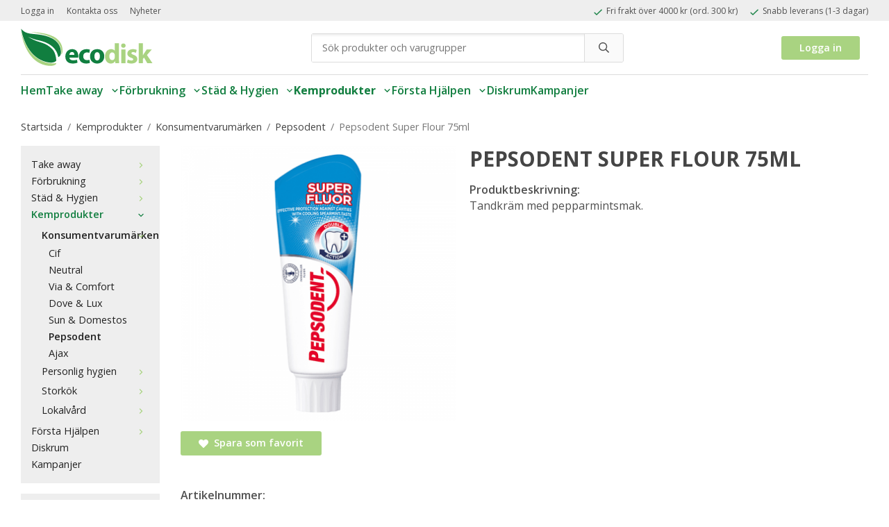

--- FILE ---
content_type: text/html; charset=UTF-8
request_url: https://butik.ecodisk.se/kemprodukter/konsumentvarumarken/pepsodent/pepsodent-super-flour-75ml/
body_size: 13931
content:
<!doctype html><html lang="sv" class="fonts-loaded"><head><meta charset="utf-8"><title>Pepsodent Super Flour 75ml - Pepsodent</title><meta name="description" content="Tandkräm med pepparmintsmak."><meta name="keywords" content=""><meta name="robots" content="index, follow"><meta name="viewport" content="width=device-width, initial-scale=1"><!-- WIKINGGRUPPEN 12.1.1 --><link rel="shortcut icon" href="/favicon.png"><style>body{margin:0}*,*:before,*:after{-moz-box-sizing:border-box;-webkit-box-sizing:border-box;box-sizing:border-box}.wgr-icon{visibility:hidden}body{background-color:#fff}html{font-family:sans-serif;font-size:16px;font-weight:400;line-height:1.45;color:#505050}@media all and (max-width:480px){html{font-size:.9rem}}html.fonts-loaded{font-family:'Open Sans',sans-serif}h1,h2,h3,h4,h5,h6{margin-top:0;margin-bottom:10px;font-family:sans-serif;font-weight:700;color:#454545}h3,h4,h5,h6{font-weight:700}.fonts-loaded h3,.fonts-loaded h4,.fonts-loaded h5,.fonts-loaded h6{font-family:'Open Sans',sans-serif}h1{font-size:30px;font-weight:700;line-height:1.25}.fonts-loaded h1{font-family:'Open Sans',sans-serif}h2{font-size:27px;font-weight:700}.fonts-loaded h2{font-family:'Open Sans',sans-serif}h3{font-size:23px}h4{font-size:21px}h5{font-size:20px}h6{font-size:15px}p{margin:0 0 10px}b,strong,th{font-weight:600}th,td{text-align:left}img{max-width:100%;height:auto;vertical-align:middle}a{color:#117e3f;text-decoration:none}a:hover{text-decoration:underline}input,textarea{padding:8px 10px;border:1px solid #c2c2c2;border-radius:3px;color:#505050;line-height:1.3;background-clip:padding-box}input:focus,textarea:focus{border-color:#aeaeae;outline:none}select{padding:2px 3px;font-size:11px}hr{display:block;height:1px;margin:15px 0;padding:0;border:0;border-top:1px solid #cfcfcf}.l-sticky{position:relative;position:-webkit-sticky;position:sticky;top:0;left:0;z-index:100;background:#fff}.l-sticky.is-sticky{box-shadow:0 3px 3px rgba(0,0,0,.05)}.l-holder{position:relative;max-width:1220px;margin-left:auto;margin-right:auto}@media all and (max-width:1250px){.l-holder{margin-left:15px;margin-right:15px}}@media all and (max-width:768px){.l-holder{margin-top:15px}}.l-constrained{position:relative;max-width:1220px;margin-left:auto;margin-right:auto}.l-main{overflow:hidden;margin-bottom:15px}.l-sidebar,.l-sidebar-primary{width:200px}.l-sidebar-primary{margin-right:30px;float:left}@media all and (max-width:768px){.l-sidebar-primary{display:none}}.l-sidebar{margin-left:30px;float:right}@media all and (max-width:960px){.l-sidebar{display:none}}.neutral-btn{padding:0;border-style:none;background-color:transparent;outline:none;-webkit-appearance:none;-moz-appearance:none;appearance:none;-webkit-user-select:none;-moz-user-select:none;-ms-user-select:none;user-select:none}.grid{margin-left:-20px}.grid:before,.grid:after{content:"";display:table}.grid:after{clear:both}.grid:before,.grid:after{content:"";display:table}.grid:after{clear:both}.grid-item{display:inline-block;padding-left:20px;margin-bottom:20px;vertical-align:top}.grid--small{margin-left:-10px}.grid--small .grid-item{padding-left:10px;margin-bottom:10px}.grid--middle .grid-item{vertical-align:middle}.grid-item-1-1{width:100%}.grid-item-1-2{width:50%}.grid-item-1-3{width:33.33%}.grid-item-2-3{width:66.66%}.grid-item-1-4{width:25%}.grid-item-1-6{width:16.66%}@media all and (max-width:768px){.grid:not(.grid--static) .grid-item-1-4{width:50%}.grid:not(.grid--static) .grid-item-1-6{width:31.33%}}@media all and (max-width:480px){.grid:not(.grid--static){margin-left:0}.grid:not(.grid--static) .grid-item{padding-left:0}.grid:not(.grid--static) .grid-item-1-2,.grid:not(.grid--static) .grid-item-1-3,.grid:not(.grid--static) .grid-item-2-3,.grid:not(.grid--static) .grid-item-1-4{width:100%}.grid:not(.grid--static) .grid-item-1-6{width:50%}}.nav,.nav-block,.nav-float{margin:0;padding-left:0;list-style-type:none}.nav>li,.nav>li>a{display:inline-block}.nav-float>li{float:left}.nav-block>li>a{display:block}.nav-tick li{margin-right:10px}.nav-tick{margin-bottom:10px}.block-list{margin:0;padding-left:0;list-style-type:none}.list-info dd{margin:0 0 15px}.media{margin-bottom:15px}.media,.media-body{overflow:hidden}.media-img{margin-right:15px;float:left}.media-img img{display:block}.table{width:100%;border-collapse:collapse;border-spacing:0}.table td,.table th{padding:0}.default-table{width:100%}.default-table>thead>tr{border-bottom:1px solid #e2e2e2}.default-table>thead th{padding:8px}.default-table>tbody td{padding:8px}.video-wrapper{position:relative;padding-bottom:56.25%;padding-top:25px;height:0;margin-bottom:20px}.video-wrapper iframe{position:absolute;top:0;left:0;width:100%;height:100%}.flexslider{height:0;overflow:hidden}.flexslider .is-flex-lazyload{visibility:hidden}.flexslider a{text-decoration:none}.flex__item{position:relative;display:none;backface-visibility:hidden}.flex__item:first-child{display:block}.is-flex-loading .flex-arrow{visibility:hidden}.is-flex-touch .flex-arrows{display:none}.is-flex-loading .flex-nav{visibility:hidden;opacity:0}.flex-nav{margin-top:15px;margin-bottom:10px;opacity:1;visibility:visible}.flex-nav--paging{position:absolute;bottom:0;z-index:99;width:100%;text-align:center}.flex-nav--paging li{display:inline-block;margin:0 4px}.flex-nav--paging a{display:block;width:9px;height:9px;background:#666;background:rgba(0,0,0,.2);border-radius:100%;cursor:pointer;text-indent:-9999px;-webkit-tap-highlight-color:rgba(0,0,0,0)}.flex-nav--paging .flex-active a{background:#000;background:rgba(0,0,0,.5);cursor:default}.flex-nav--thumbs{overflow:hidden}.flex-nav--thumbs li{width:9%;float:left}.flex-nav--thumbs img{opacity:.7;cursor:pointer}.flex-nav--thumbs img:hover,.flex-active .flex-nav--thumbs img{opacity:1}.flex-nav--thumbs .flex-active{cursor:default}.flex-caption{position:absolute;top:0;bottom:0;width:100%;z-index:8;display:-webkit-box;display:-ms-flexbox;display:flex;-webkit-box-align:center;-ms-flex-align:center;align-items:center;-webkit-box-pack:center;-ms-flex-pack:center;justify-content:center;padding:5px 10px;overflow:hidden;background:rgba(0,0,0,.15)}.flex-caption h2{font-size:5rem;font-weight:700}@media all and (max-width:1250px){.flex-caption h2{font-size:6.4vw}}.flex-caption p{padding:0 0 5px;margin:0}@media all and (max-width:480px){.flex-caption p{font-size:.9rem}}.is-lazyload,img[data-src]{visibility:hidden;opacity:0}img[src]{visibility:visible;opacity:1;transition:opacity .3s}.highlight-bar{padding:10px;font-size:27px;text-align:center}.breadcrumbs{padding-bottom:7px;margin-bottom:10px;font-size:.9rem}.breadcrumbs>li{color:#777;line-height:1}.breadcrumbs a{color:#444;vertical-align:top}.breadcrumbs .icon{margin-left:2px;margin-right:2px;vertical-align:top;color:#999}.breadcrumbs__divider{margin-left:7px;margin-right:7px}.rss-logo .icon{font-size:14px;vertical-align:middle}.rss-logo a .icon{color:#333}.rss-logo a:hover .icon{color:#db6b27;text-decoration:none}.btn{position:relative;display:inline-block;padding:10px 26px;background-color:#a9d381;border-style:none;border-radius:3px;line-height:1;color:#fff;font-weight:600;font-size:.9rem;cursor:pointer;outline-style:none;user-select:none;-webkit-tap-highlight-color:rgba(0,0,0,0)}.btn .icon{vertical-align:middle}.btn:hover,.btn:focus{text-decoration:none;background-color:#9ccc6e}.btn:active{box-shadow:inset 0 3px 5px rgba(0,0,0,.125)}.btn--primary{background-color:#117e3f;color:#fff}.btn--primary:hover,.btn--primary:focus{background-color:#0e6834}.btn--accent{background-color:#fc5d62;color:#fff}.btn--accent:hover,.btn--accent:focus{background-color:#fc444a}.btn--medium{padding:12px 30px;font-size:.9rem}.btn--large{padding:15px 35px;font-size:1rem}.btn--block{width:100%;display:block;padding:12px 30px;font-size:.9rem;text-align:center}.card{margin-bottom:15px}.card__heading{margin:0;padding:7px 10px;background-color:#a9d381;font-weight:700;color:#fff}.card__body{padding:10px;border:1px solid #dcdcdc;border-top-style:none;background:#fff}.topcart{display:flex;align-items:stretch}.topcart__body{display:inline-block;margin-right:5px;cursor:pointer;vertical-align:middle}.topcart__count,.topcart__subtotal{font-weight:600}.topcart__icon-inner{position:relative;display:inline-block;vertical-align:middle}.topcart__cart-icon{margin-right:10px;font-size:25px;vertical-align:top}.topcart__count{font-size:12px;text-align:center}.topcart__arrow{margin-right:10px;margin-left:2px;vertical-align:middle}.topcart__login{display:flex;align-items:center;margin-right:12px}.topcart__favorites{display:flex;align-items:center;margin-right:12px}.topcart__favorites .icon{color:#fc5d62;vertical-align:top;font-size:25px}.is-hover.topcart__favorites .icon{animation:pop 0.25s cubic-bezier(.694,.0482,.335,1) 3}.is-new-cart-item .topcart__count{animation:cart-count-pop 0.25s cubic-bezier(.694,.0482,.335,1)}.popcart{display:none}.filtermenu{margin:0;padding-left:0;list-style-type:none}.filtermenu li:last-child{border-bottom:0}.filtermenu__item{padding:6px;border-bottom:solid 1px #dcdcdc;background-color:#f9f9f9}.filtermenu__item--heading{padding:8px 10px;font-weight:600;background:#fff}.product-filter{display:none;overflow:hidden;margin-top:10px;margin-bottom:10px;padding:0;border:1px solid #e2e2e2;border-radius:3px}@media all and (max-width:768px){.product-filter{display:block}}.product-filter__btn{width:100%;padding:10px;display:flex;align-items:center;justify-content:space-between;font-weight:700}.product-filter__body{display:none;padding:15px 15px 0}.grid-gallery{margin:0;padding-left:0;list-style-type:none;display:grid;grid-template-columns:repeat(5,1fr);grid-gap:15px;margin-bottom:15px}.no-cssgrid .grid-gallery{margin-left:-15px}.no-cssgrid .grid-gallery>li{display:inline-block;vertical-align:top;width:calc(99.99%/5 - 15px);margin-left:15px;margin-bottom:15px}.view-category .grid-gallery,.view-product .grid-gallery,.view-search .grid-gallery,.view-campaigns .grid-gallery,.autocomplete .grid-gallery{display:grid;grid-template-columns:repeat(4,1fr);grid-gap:15px;margin-bottom:15px}.no-cssgrid .view-category .grid-gallery,.no-cssgrid .view-product .grid-gallery,.no-cssgrid .view-search .grid-gallery,.no-cssgrid .view-campaigns .grid-gallery,.no-cssgrid .autocomplete .grid-gallery{margin-left:-15px}.no-cssgrid .view-category .grid-gallery>li,.no-cssgrid .view-product .grid-gallery>li,.no-cssgrid .view-search .grid-gallery>li,.no-cssgrid .view-campaigns .grid-gallery>li,.no-cssgrid .autocomplete .grid-gallery>li{display:inline-block;vertical-align:top;width:calc(99.99%/4 - 15px);margin-left:15px;margin-bottom:15px}@media all and (max-width:1245px){.view-product .grid-gallery,.view-category .grid-gallery,.view-customer-password .grid-gallery{display:grid;grid-template-columns:repeat(4,1fr);grid-gap:15px;margin-bottom:15px}.no-cssgrid .view-product .grid-gallery,.no-cssgrid .view-category .grid-gallery,.no-cssgrid .view-customer-password .grid-gallery{margin-left:-15px}.no-cssgrid .view-product .grid-gallery>li,.no-cssgrid .view-category .grid-gallery>li,.no-cssgrid .view-customer-password .grid-gallery>li{display:inline-block;vertical-align:top;width:calc(99.99%/4 - 15px);margin-left:15px;margin-bottom:15px}}@media all and (max-width:1075px){.view-product .grid-gallery,.view-category .grid-gallery,.view-customer-password .grid-gallery{display:grid;grid-template-columns:repeat(3,1fr);grid-gap:15px;margin-bottom:15px}.no-cssgrid .view-product .grid-gallery,.no-cssgrid .view-category .grid-gallery,.no-cssgrid .view-customer-password .grid-gallery{margin-left:-15px}.no-cssgrid .view-product .grid-gallery>li,.no-cssgrid .view-category .grid-gallery>li,.no-cssgrid .view-customer-password .grid-gallery>li{display:inline-block;vertical-align:top;width:calc(99.99%/3 - 15px);margin-left:15px;margin-bottom:15px}}@media all and (max-width:960px){.view-product .grid-gallery,.view-category .grid-gallery,.view-customer-password .grid-gallery{display:grid!important;grid-template-columns:repeat(2,1fr)!important;grid-gap:15px!important;margin-bottom:15px!important}.no-cssgrid .view-product .grid-gallery,.no-cssgrid .view-category .grid-gallery,.no-cssgrid .view-customer-password .grid-gallery{margin-left:-15px!important}.no-cssgrid .view-product .grid-gallery>li,.no-cssgrid .view-category .grid-gallery>li,.no-cssgrid .view-customer-password .grid-gallery>li{display:inline-block!important;vertical-align:top!important;width:calc(99.99%/2 - 15px)!important;margin-left:15px!important;margin-bottom:15px!important}}@media all and (max-width:375px){.view-product .grid-gallery,.view-category .grid-gallery,.view-customer-password .grid-gallery{display:grid!important;grid-template-columns:repeat(1,1fr)!important;grid-gap:15px!important;margin-bottom:15px!important}.no-cssgrid .view-product .grid-gallery,.no-cssgrid .view-category .grid-gallery,.no-cssgrid .view-customer-password .grid-gallery{margin-left:-15px!important}.no-cssgrid .view-product .grid-gallery>li,.no-cssgrid .view-category .grid-gallery>li,.no-cssgrid .view-customer-password .grid-gallery>li{display:inline-block!important;vertical-align:top!important;width:calc(99.99%/1 - 15px)!important;margin-left:15px!important;margin-bottom:15px!important}}.grid-gallery.grid-gallery--news{display:grid;grid-template-columns:repeat(3,1fr);grid-gap:15px;margin-bottom:15px}.no-cssgrid .grid-gallery.grid-gallery--news{margin-left:-15px}.no-cssgrid .grid-gallery.grid-gallery--news>li{display:inline-block;vertical-align:top;width:calc(99.99%/3 - 15px);margin-left:15px;margin-bottom:15px}@media all and (max-width:960px){.grid-gallery,[class^=view-] .grid-gallery{display:grid;grid-template-columns:repeat(3,1fr);grid-gap:15px;margin-bottom:15px}.no-cssgrid .grid-gallery,.no-cssgrid [class^=view-] .grid-gallery{margin-left:-15px}.no-cssgrid .grid-gallery>li,.no-cssgrid [class^=view-] .grid-gallery>li{display:inline-block;vertical-align:top;width:calc(99.99%/3 - 15px);margin-left:15px;margin-bottom:15px}}@media all and (max-width:768px){.grid-gallery.grid-gallery--news{display:grid;grid-template-columns:repeat(2,1fr);grid-gap:15px;margin-bottom:15px}.no-cssgrid .grid-gallery.grid-gallery--news{margin-left:-15px}.no-cssgrid .grid-gallery.grid-gallery--news>li{display:inline-block;vertical-align:top;width:calc(99.99%/2 - 15px);margin-left:15px;margin-bottom:15px}.grid-gallery.grid-gallery--news li:last-child:nth-child(3){display:none}}@media all and (max-width:480px){.grid-gallery,[class^=view-] .grid-gallery{display:grid;grid-template-columns:repeat(2,1fr);grid-gap:15px;margin-bottom:15px}.no-cssgrid .grid-gallery,.no-cssgrid [class^=view-] .grid-gallery{margin-left:-15px}.no-cssgrid .grid-gallery>li,.no-cssgrid [class^=view-] .grid-gallery>li{display:inline-block;vertical-align:top;width:calc(99.99%/2 - 15px);margin-left:15px;margin-bottom:15px}.grid-gallery.grid-gallery--news{display:grid;grid-template-columns:repeat(1,1fr);grid-gap:15px;margin-bottom:15px}.no-cssgrid .grid-gallery.grid-gallery--news{margin-left:-15px}.no-cssgrid .grid-gallery.grid-gallery--news>li{display:inline-block;vertical-align:top;width:calc(99.99%/1 - 15px);margin-left:15px;margin-bottom:15px}}.view-home .grid-gallery--categories{display:grid;grid-template-columns:repeat(3,1fr);grid-gap:15px;margin-bottom:15px;margin-top:30px;margin-bottom:30px}.no-cssgrid .view-home .grid-gallery--categories{margin-left:-15px}.no-cssgrid .view-home .grid-gallery--categories>li{display:inline-block;vertical-align:top;width:calc(99.99%/3 - 15px);margin-left:15px;margin-bottom:15px}@media all and (max-width:768px){.view-home .grid-gallery--categories{display:grid;grid-template-columns:repeat(1,1fr);grid-gap:15px;margin-bottom:15px}.no-cssgrid .view-home .grid-gallery--categories{margin-left:-15px}.no-cssgrid .view-home .grid-gallery--categories>li{display:inline-block;vertical-align:top;width:calc(99.99%/1 - 15px);margin-left:15px;margin-bottom:15px}}.row-gallery{margin:0;padding-left:0;list-style-type:none}.row-gallery>li{margin-bottom:15px}.list-gallery{margin:0;padding-left:0;list-style-type:none}.list-gallery>li{margin-bottom:15px}.list-gallery>li:last-child{margin-bottom:0}.header-bar{padding-top:6px;padding-bottom:6px;background:#eee;font-size:.75rem}@media all and (max-width:1250px){.header-bar{padding-left:15px;padding-right:15px}}@media all and (max-width:768px){.header-bar{display:none}}.header-bar-sections{display:flex;align-items:center;justify-content:space-between}.header-bar-sections .nav{display:inline-block}.header-bar-sections .nav li{margin-left:18px;vertical-align:middle}.header-bar-sections .nav a{color:#505050}.header-bar-sections .nav .input-select,.header-bar-sections .nav .input-select select{color:#666}.header-bar-sections__col-1 .nav li{margin-left:0;margin-right:18px}@media all and (max-width:1250px){.header{padding-left:15px;padding-right:15px}}@media all and (max-width:768px){.header{display:none}}.header-sections{position:relative;display:flex;align-items:center;padding-top:10px;padding-bottom:10px;background:#fff}.header-sections__col-1{max-width:400px;flex-shrink:0}.header-sections__col-2{width:100%;padding-left:70px;padding-right:70px}@media all and (max-width:960px){.header-sections__col-2{padding-left:30px;padding-right:30px}}.header-sections__col-3{flex-shrink:0}.header-logo{display:inline-block;width:190px}.header-logo img{max-width:100%;transition:all ease-out 0.25s}.is-sticky .header-logo img{max-width:150px}.m-header{position:relative;position:-webkit-sticky;position:sticky;top:0;z-index:1000;display:none;align-items:center;justify-content:space-between;height:65px;padding-left:10px;padding-right:10px;background:#fff;border-bottom:1px solid #e9e9e9}@media all and (max-width:768px){.m-header{display:flex}}@media all and (max-width:480px){.m-header{height:50px}}@media screen and (orientation:landscape){.m-header{position:relative}}.m-header__col-1,.m-header__col-2,.m-header__col-3{flex:1}.m-header__col-2{text-align:center}.m-header__col-3{display:flex;align-items:center;justify-content:flex-end;text-align:right}.m-header__logo{display:inline-block}.m-header__logo img{max-width:155px;max-height:65px;padding-top:5px;padding-bottom:5px}@media all and (max-width:480px){.m-header__logo img{max-width:135px;max-height:50px}}.m-header__logo img:hover,.m-header__logo img:active{opacity:.8}.m-header__logo a{-webkit-tap-highlight-color:rgba(0,0,0,0)}.m-header__item{width:35px;color:#444;font-size:21px;line-height:1;-webkit-tap-highlight-color:rgba(0,0,0,0)}.m-header__item .icon{vertical-align:top}.m-header__item--search{font-size:18px}.m-header__item--cart-inner{position:relative;display:inline-block}.m-header__item--cart-count{position:absolute;top:-7px;right:-11px;height:17px;width:17px;background:#fc5d62;border-radius:50%;line-height:17px;font-size:10px;color:#fff;text-align:center}.m-header__item--favorites{margin-right:6px}.is-hover.m-header__item--favorites .icon{animation:pop 0.25s cubic-bezier(.694,.0482,.335,1) 3}.icon{display:inline-block;width:1em;height:1em;stroke-width:0;stroke:currentColor;fill:currentColor;pointer-events:none}.icon--small{font-size:.8rem}.icon--medium{font-size:1.2rem}.icon--large{font-size:3rem}.icon-on,.is-active .icon-off,.is-hover .icon-off{display:none}.is-active .icon-on,.is-hover .icon-on{display:inline}input[type="radio"],input[type="checkbox"]{display:none;display:inline-block\9}input[type="radio"]+label,input[type="checkbox"]+label{cursor:pointer}input[type="radio"]+label:before,input[type="checkbox"]+label:before{display:inline-block;display:none\9;width:12px;height:12px;margin-right:4px;margin-top:3px;border:1px solid #a9a9a9;border-radius:2px;background:#f9f9f9;background:linear-gradient(#f9f9f9,#e9e9e9);vertical-align:top;content:''}input[type="radio"]+label:before{border-radius:50%}input[type="radio"]:checked+label:before{background:#f9f9f9 url(//wgrremote.se/img/mixed/checkbox-radio-2.png) center no-repeat;background-size:6px}input[type="checkbox"]:checked+label:before{background:#f9f9f9 url(//wgrremote.se/img/mixed/checkbox-box-2.png) center no-repeat;background-size:8px}input[type="radio"]:disabled+label:before,input[type="checkbox"]:disabled+label:before{background:#bbb;cursor:default}.label-wrapper{padding-left:20px}.label-wrapper>label{position:relative}.label-wrapper>label:before{position:absolute;margin-left:-20px}.input-form input,.input-form textarea{width:100%}.input-form__row{margin-bottom:8px}.input-form label{display:inline-block;margin-bottom:2px}.max-width-form{max-width:300px}.max-width-form-x2{max-width:400px}.input-table{display:table}.input-table__item{display:table-cell;white-space:nowrap}.input-table--middle .input-table__item{vertical-align:middle}.input-group{display:flex}.input-group--cramped .btn{border-radius:3px}.input-group--cramped *:first-child{border-top-right-radius:0;border-bottom-right-radius:0}.input-group--cramped *:last-child{border-top-left-radius:0;border-bottom-left-radius:0}.input-group--cramped input:first-child{border-right:0}.input-group--cramped input:last-child{border-left:0}.input-group__item{width:50%}.input-group__item:first-child{margin-right:2%}.input-group-1-4 .input-group__item{width:70%}.input-group-1-4 .input-group__item:first-child{width:28%}.input-select{position:relative;display:inline-flex;align-items:center}.input-select select{width:100%;height:100%;padding:5px 15px 5px 0;-webkit-appearance:none;-moz-appearance:none;appearance:none;border-style:none;background:none;font:inherit;line-height:normal;outline:none}.input-select select::-ms-expand{display:none}.input-select .icon{position:absolute;top:0;right:0;bottom:0;margin:auto}.input-select--box{border:1px solid #d9d9d9;border-radius:3px}.input-select--box select{padding:8px 30px 8px 15px}.input-select--box--small select{padding:5px 25px 5px 10px}.input-select--box .icon{right:10px}.product-item{position:relative;display:flex;flex-direction:column;padding:15px;border:1px solid #e9e9e9;background:#fff;text-align:center;cursor:pointer}@media all and (max-width:768px){.product-item{padding:10px;-webkit-tap-highlight-color:rgba(0,0,0,0)}}.product-item .price{font-size:1.3rem}.product-item__img{position:relative;padding-bottom:133%;margin-bottom:7px}.product-item__img img{position:absolute;top:0;right:0;bottom:0;left:0;margin:auto;max-height:100%}.product-item__subtitle{margin-bottom:0;font-size:.75rem;font-weight:600}.product-item__heading{margin-bottom:7px;font-size:.95rem;font-weight:400;text-transform:uppercase}.product-item__body{margin-top:auto}.product-item__select-area{margin-bottom:7px}.product-item__amount{font-size:.75rem;font-weight:700}.product-item__quantity{display:flex;justify-content:space-between;align-items:center;margin-right:5px}.product-item__quantity input{width:50px;text-align:center}.product-item__buttons{display:flex;margin-top:7px}.product-item__buttons .btn{flex:1;padding-left:0;padding-right:0}.product-item__favorite-lists{display:none;position:absolute;background-color:#fff;border:1px solid #ccc;top:35px;right:20px;font-size:13px;text-align:left;cursor:default}.product-item__favorite-lists .list-option-title{font-weight:700;font-size:15px;padding:5px;border-bottom:1px solid #ccc}.product-item__favorite-lists .list-option{cursor:pointer;padding:5px;border-bottom:1px solid #ccc}.product-item__favorite-lists .list-option:hover{background-color:#ececec}.product-item__favorite-lists .list-option-new{padding:5px}.product-item__favorite-lists .list-option-new input{vertical-align:top;padding:5px;width:80%;border-radius:3px 0 0 3px;height:28px}.product-item__favorite-lists .list-option-new button{vertical-align:top;padding:0;width:20%;border-radius:0 3px 3px 0;height:28px}.product-item__favorite-icon{position:absolute;top:10px;right:10px;color:#b6b6b6;font-size:18px}.product-item__favorite-icon:after{position:absolute;top:0;right:0;border-right:45px solid #fff;border-bottom:45px solid transparent;content:''}.product-item__favorite-icon .icon{position:absolute;top:5px;right:5px;z-index:1}.is-active.product-item__favorite-icon .icon{color:#fc5d62}.is-hover.product-item__favorite-icon .icon{animation:pop 0.25s cubic-bezier(.694,.0482,.335,1)}.list-gallery .product-item{border:none;padding:0}.category-item{position:relative;padding:8px;border:1px solid #e9e9e9;background:#fff;text-align:center;cursor:pointer}@media all and (max-width:768px){.category-item{-webkit-tap-highlight-color:rgba(0,0,0,0)}}.category-item__img{position:relative;padding-bottom:100%;margin-bottom:7px}.category-item__img img{position:absolute;top:0;right:0;bottom:0;left:0;margin:auto;max-height:100%}.category-item__heading a{text-decoration:none;color:#505050}.category-item--card{padding:0;overflow:hidden;border-style:none;background:transparent;border-radius:4px}.category-item--card .category-item__inner{display:-webkit-box;display:flex}.category-item--card .category-item__img{-webkit-box-flex:0;flex:0 0 auto;margin-bottom:0;padding-bottom:0}.category-item--card .category-item__img img{position:static;width:130px}.category-item--card .category-item__body{-webkit-box-flex:1;flex:1 0 auto;display:flex;flex-flow:column;align-items:flex-start;justify-content:center;padding:10px 20px;background:#eee}.category-item--card .category-item__body__title{margin-bottom:0;color:#117e3f;font-size:1.25rem;font-weight:700}.category-item--card .category-item__link{font-size:.75rem;font-weight:600}.product-item-row{padding:15px;border:2px solid #000;overflow:hidden;cursor:pointer}@media all and (max-width:480px){.product-item-row .btn:not(.btn--primary){display:none}.product-item-row .btn{padding:6px 12px}}.product-item-row__checkbox-area{float:left}.product-item-row__img{float:left;width:80px;margin-right:15px;text-align:center}.product-item-row__img img{max-height:80px}.product-item-row__footer{float:right;margin-left:15px;text-align:right}.product-item-row__body{overflow:hidden;text-align:center;text-transform:uppercase;font-weight:600}.product-item-row__price{margin-bottom:10px}.product-item-row__artnr{float:left;padding-right:10px}.product-item-row__amount{float:left}.product-item-row__amount .amount{text-transform:uppercase;font-weight:600}@media all and (max-width:480px){.product-item-row__amount .amount{float:right}}.menubar{margin-bottom:20px;background-color:#fff}.menubar .menubar-inner{border-top:1px solid #dcdcdc}@media all and (max-width:1250px){.menubar{padding-left:15px;padding-right:15px}}@media all and (max-width:768px){.menubar{display:none}}.menubar-inner{display:flex;align-items:center;justify-content:space-between}.site-nav{display:flex;gap:10px 40px}.site-nav>li>a{display:flex;align-items:center;padding:0;height:45px;color:#117e3f;font-size:1rem;font-weight:600}.site-nav>li:hover>a{text-decoration:none;color:#138b46;transition:background-color 0.2s}.site-nav>li>a.selected{font-weight:700}@media all and (max-width:960px){.site-nav{gap:5px 20px;flex-wrap:wrap}}.site-nav__home .icon{position:relative;vertical-align:middle}.dropdown{display:none}.listmenu{margin:0;padding-left:10px;list-style-type:none}.listmenu a{padding-top:2px;padding-bottom:2px;position:relative;display:block;font-size:.9rem;color:#222}.listmenu .selected{font-weight:600}li .listmenu{display:none}.is-listmenu-opened>.listmenu{display:block}.listmenu-0{padding:15px;background:#eee}.listmenu-0>li>a{padding-top:2px 17px 2px 10px;font-weight:400}.listmenu-0>li>.selected,.listmenu-0>li>.selected .menu-node{color:#117e3f;font-weight:600}.listmenu-1{padding-top:4px;padding-bottom:4px;padding-left:15px}.listmenu-1>li>a{padding-top:4px;padding-bottom:4px}.menu-node{position:absolute;top:0;right:0;bottom:0;margin:auto;width:25px;height:12px;font-size:12px;color:#a9d381;text-align:center}@media all and (max-width:768px){.menu-node{width:40px;height:100%;text-align:center;line-height:49px;font-size:22px}}.price{font-weight:700;color:#117e3f}.price-discount{color:#fc5d62}.price-original{color:#666;font-size:.8rem;text-decoration:line-through}.site-search{display:flex;max-width:450px;margin:auto;overflow:hidden;background-color:#fff;border:1px solid #dcdcdc;border-radius:3px}.site-search .icon{vertical-align:top}.site-search .preloader{left:auto;right:15px}.site-search__col-1{position:relative;width:100%}.site-search__col-2{height:40px}.site-search__input{height:40px;padding-left:15px;overflow:hidden;background-image:linear-gradient(to top,#ffffff 90%,#eeeeee);border-radius:0;border:none;font-size:.9rem;text-overflow:ellipsis;white-space:nowrap}.site-search__input::-ms-clear{display:none}.site-search__btn{padding:0;border-style:none;background-color:transparent;outline:none;-webkit-appearance:none;-moz-appearance:none;appearance:none;-webkit-user-select:none;-moz-user-select:none;-ms-user-select:none;user-select:none;height:100%;line-height:1;padding-left:20px;padding-right:20px;border-left:1px solid #dcdcdc;background:#fafafa;font-size:15px}.site-search__btn .icon{vertical-align:top}.site-search__btn:focus{opacity:.6}.autocomplete{position:absolute;left:0;right:0;z-index:1001;margin-top:20px;width:100%;display:none;padding:20px;background:#fff;box-shadow:0 2px 8px rgba(0,0,0,.25);border-radius:0 0 3px 3px;color:#222}@media all and (max-width:1250px){.autocomplete{margin-left:15px;margin-right:15px;width:auto}}@media all and (max-width:768px){.autocomplete{position:fixed;top:0!important;bottom:0;margin-top:0;margin-left:0;margin-right:0;padding:0;background:rgba(0,0,0,.3);box-shadow:none;border-radius:0}}.is-autocomplete-active .autocomplete{display:block}@media all and (max-width:768px){.autocomplete-content{padding:15px 15px 100px;height:100%;overflow-y:auto;user-select:none;-webkit-overflow-scrolling:touch!important}.is-autocomplete-open body,.is-autocomplete-active .autocomplete{background:#fff}.is-autocomplete-open body{overflow:hidden}.is-autocomplete-open .autocomplete{display:block}.is-autocomplete-open .m-nav{display:none}}.sort-section{margin-top:5px;margin-bottom:20px}.sort-section>li{margin-right:4px}.sort-section-heading{display:flex;align-items:center;padding-left:15px;padding-right:15px;background:#eee;border:1px solid #d9d9d9;border-right:0;border-top-left-radius:3px;border-bottom-left-radius:3px;font-weight:600}.sort-section-select{border-top-left-radius:0;border-bottom-left-radius:0}@media all and (max-width:768px){.sort-section-select{width:100%}}.l-product{overflow:hidden}.l-product-col-1,.l-product-col-3{width:40%;float:left}.l-product-col-2{float:right;width:60%;padding-left:20px}.l-product-col-3{clear:left}@media all and (max-width:600px){.l-product-col-1,.l-product-col-2,.l-product-col-3{width:auto;padding-left:0;padding-right:0;float:none}}.product-carousel{margin-bottom:15px;overflow:hidden;position:relative}.product-carousel,.product-carousel__item{max-height:400px}@media all and (max-width:480px){.product-carousel,.product-carousel__item{max-height:250px}}.product-carousel__item{text-align:center;position:relative}.product-carousel__link{display:block;height:0;width:100%;cursor:pointer;cursor:-webkit-zoom-in;cursor:-moz-zoom-in;cursor:zoom-in}.product-carousel__img{position:absolute;top:0;left:0;right:0;bottom:0;margin:auto;max-height:100%;width:auto;object-fit:contain}.product-thumbs{margin-bottom:15px;font-size:0}.product-thumbs img{max-height:50px;margin-top:5px;margin-right:5px;cursor:pointer}.product-title{margin-bottom:15px;text-transform:uppercase}.product-option-spacing{padding-right:10px;padding-bottom:7px}.product-cart-button-wrapper{margin-bottom:15px}@media all and (max-width:480px){.product-cart-button-wrapper .btn--primary{display:block;text-align:center;width:100%}}.product-quantity{width:40px;padding-top:10px;padding-bottom:10px;margin-right:8px;font-weight:600;text-align:center}.product-custom-fields{margin-left:5px;margin-top:10px}.product-price-field{margin-bottom:15px}.product-price-field .price{font-size:21px}.product-stock{margin-bottom:10px}.product-stock-item{display:none}.product-stock-item .icon{vertical-align:middle;font-size:16px}.active-product-stock-item{display:block}.product-stock-item__text{vertical-align:middle}.in-stock .icon{color:#3eac0d}.on-order .icon{color:#eba709}.soon-out-of-stock .icon{color:#114b85}.out-of-stock>.icon{color:#d4463d}.product-part-payment-klarna{margin-bottom:10px}.is-hidden{display:none!important}.clearfix:before,.clearfix:after{content:"";display:table}.clearfix:after{clear:both}.clear{clear:both}.flush{margin:0!important}.wipe{padding:0!important}.right{float:right!important}.left{float:left!important}.float-none{float:none!important}.text-left{text-align:left!important}.text-center{text-align:center!important}.text-right{text-align:right!important}.align-top{vertical-align:top!important}.align-middle{vertical-align:middle!important}.align-bottom{vertical-align:bottom!important}.go:after{content:"\00A0" "\00BB"!important}.stretched{width:100%!important}.center-block{display:block;margin-left:auto;margin-right:auto}.vertical-center{display:flex;align-items:center}.space-between{display:flex;justify-content:space-between}.vertical-center-space-between{display:flex;align-items:center;justify-content:space-between}.muted{color:#999}.info{font-size:.7rem;color:#777}.brand{color:#a9d381}.reset-line-height{line-height:1}.mr-small{margin-right:5px}.ml-small{margin-left:5px}.mt-small{margin-top:5px}.mb-small{margin-bottom:5px}.mr{margin-right:15px}.ml{margin-left:15px}.mt{margin-top:15px}.mb{margin-bottom:15px}@media all and (max-width:960px){.hide-for-xlarge{display:none!important}}@media all and (max-width:768px){.hide-for-large{display:none!important}.hide-on-touch{display:none}}@media all and (max-width:480px){.hide-for-medium{display:none!important}}@media all and (max-width:320px){.hide-for-small{display:none!important}}@media all and (min-width:769px){.hide-on-desktop{display:none}}</style><link rel="preload" href="/css/compiled/compiled_1.css?v=1258" as="style"
onload="this.onload=null;this.rel='stylesheet'"><noscript><link rel="stylesheet" href="/css/compiled/compiled_1.css?v=1258"></noscript><link rel="canonical" href="https://butik.ecodisk.se/kemprodukter/konsumentvarumarken/pepsodent/pepsodent-super-flour-75ml/"><meta property="og:title" content="Pepsodent Super Flour 75ml"/><meta property="og:description" content="Tandkräm med pepparmintsmak."/><meta property="og:type" content="product"/><meta property="og:url" content="https://butik.ecodisk.se/kemprodukter/konsumentvarumarken/pepsodent/pepsodent-super-flour-75ml/"/><meta property="og:site_name" content="Svenska Ecodisk AB"/><meta property="product:retailer_item_id" content="T000077"/><meta property="product:availability" content="instock" /><meta property="og:image" content="https://butik.ecodisk.se/images/zoom/pepsodent-super-flour-75ml-680-webb-70954.png"/></head><body class="view-product" itemscope itemtype="http://schema.org/ItemPage"><div id="fb-root"></div><div class="m-header"><div class="m-header__col-1"><button class="m-header__item m-header__item--menu neutral-btn" id="js-mobile-menu"><span class="m-header__item--menu-open"><svg class="icon icon--bars "><use xmlns:xlink="http://www.w3.org/1999/xlink" xlink:href="/svg-icons/regular.svg#bars" href="/svg-icons/regular.svg#bars"></use></svg></span><span class="m-header__item--menu-close"><svg class="icon icon--times "><use xmlns:xlink="http://www.w3.org/1999/xlink" xlink:href="/svg-icons/regular.svg#times" href="/svg-icons/regular.svg#times"></use></svg></span></button><button class="m-header__item m-header__item--search neutral-btn js-touch-area" id="js-mobile-search"><svg class="icon icon--search "><use xmlns:xlink="http://www.w3.org/1999/xlink" xlink:href="/svg-icons/regular.svg#search" href="/svg-icons/regular.svg#search"></use></svg></button></div><div class="m-header__col-2"><a class="m-header__logo" href="/"><img src="/frontend/view_desktop/design/logos/logo_sv.svg" class="mini-site-logo"
alt="Svenska Ecodisk AB"></a></div><div class="m-header__col-3"><ul class="nav"><li class=""><a class=" m-header__item"
href="/customer-login/"><i class="wgr-icon icon-user"></i></a></li></ul><a class="m-header__item m-header__item--favorites js-cart-favorites is-hidden"
href="/my-favorites/?"><svg class="icon icon--heart "><use xmlns:xlink="http://www.w3.org/1999/xlink" xlink:href="/svg-icons/regular.svg#heart" href="/svg-icons/regular.svg#heart"></use></svg></a></div></div><div class="page"><div class="header-bar"><div class="l-constrained"><div class="header-bar-sections"><div class="header-bar-sections__col-1"><ul class="nav"><li class=""><a class=" "
href="/customer-login/">Logga in</a></li><li class=""><a class=" "
href="/contact/">Kontakta oss</a></li><li class=""><a class=" "
href="/news/">Nyheter</a></li></ul></div><div class="header-bar-sections__col-2"><ul class="nav"><li><img alt="" height="9" src="/userfiles/image/check.png" width="12">&nbsp; Fri frakt &ouml;ver 4000&nbsp;kr (ord. 300&nbsp;kr)</li><li><img alt="" height="9" src="/userfiles/image/check.png" width="12">&nbsp; Snabb leverans (1-3 dagar)</li></ul><ul class="nav"></ul></div></div></div></div><div class="l-sticky js-menubar"><div class="header clearfix"><div class="l-constrained"><div class="header-sections"><div class="header-sections__cols header-sections__col-1"><a class="header-logo" href="/"><img src="/frontend/view_desktop/design/logos/logo_sv.svg" alt="Svenska Ecodisk AB"></a></div><div class="header-sections__cols header-sections__col-2"><!-- Search Box --><form method="get" action="/search/" class="site-search" itemprop="potentialAction"
itemscope itemtype="http://schema.org/SearchAction"><div class="site-search__col-1"><meta itemprop="target"
content="https://butik.ecodisk.se/search/?q={q}"/><input type="hidden" name="lang" value="sv"><input type="search" autocomplete="off" value=""
name="q" class="site-search__input stretched js-autocomplete-input"
placeholder="Sök produkter och varugrupper" required itemprop="query-input"><div class="is-autocomplete-preloader preloader preloader--small preloader--middle"><div class="preloader__icn"><div class="preloader__cut"><div class="preloader__donut"></div></div></div></div></div><div class="site-search__col-2"><button type="submit" class="site-search__btn"><svg class="icon icon--search "><use xmlns:xlink="http://www.w3.org/1999/xlink" xlink:href="/svg-icons/regular.svg#search" href="/svg-icons/regular.svg#search"></use></svg></button></div></form></div><div class="header-sections__cols header-sections__col-3"><div><div class="topcart" id="js-topcart"><a class="topcart__favorites js-cart-favorites is-hidden"
title="Mina favoriter"
href="/my-favorites/?"><svg class="icon icon--heart "><use xmlns:xlink="http://www.w3.org/1999/xlink" xlink:href="/svg-icons/light.svg#heart" href="/svg-icons/light.svg#heart"></use></svg></a><a class="topcart__login btn" href="/customer-login/">Logga in</a></div><div class="popcart" id="js-popcart"></div></div></div></div></div></div><!-- End .l-header --><div class="menubar clearfix"><div class="l-constrained menubar-inner"><ul class="nav site-nav mega-menu"><li class=""><a class=" "
href="/">Hem</a></li><li class="has-dropdown"><a href="/take-away/">Take away<svg class="icon icon--angle-down dropdown-arrow"><use xmlns:xlink="http://www.w3.org/1999/xlink" xlink:href="/svg-icons/regular.svg#angle-down" href="/svg-icons/regular.svg#angle-down"></use></svg></a><ul class="dropdown"><li ><a href="/take-away/matforpackningar/">Matförpackningar</a></li><li ><a href="/take-away/delikates-dressingbagare/">Delikates & Dressingbägare</a></li><li ><a href="/take-away/engangsglas-pappersbagare/">Engångsglas & Pappersbägare</a></li><li ><a href="/take-away/engangsbestick-tallrikar/">Engångsbestick & Tallrikar</a></li><li ><a href="/take-away/emballage-pasar/">Emballage & Påsar</a></li><li ><a href="/take-away/sugror/">Sugrör</a></li></ul></li><li class="has-dropdown"><a href="/forbrukning/">Förbrukning<svg class="icon icon--angle-down dropdown-arrow"><use xmlns:xlink="http://www.w3.org/1999/xlink" xlink:href="/svg-icons/regular.svg#angle-down" href="/svg-icons/regular.svg#angle-down"></use></svg></a><ul class="dropdown"><li ><a href="/forbrukning/ljus-belysning/">Ljus & Belysning</a></li><li ><a href="/forbrukning/engangsmaterial/">Engångsmaterial</a></li><li ><a href="/forbrukning/servetter/">Servetter</a></li><li ><a href="/forbrukning/dispensers/">Dispensers</a></li></ul></li><li class="has-dropdown"><a href="/stad-hygien/">Städ & Hygien<svg class="icon icon--angle-down dropdown-arrow"><use xmlns:xlink="http://www.w3.org/1999/xlink" xlink:href="/svg-icons/regular.svg#angle-down" href="/svg-icons/regular.svg#angle-down"></use></svg></a><ul class="dropdown"><li ><a href="/stad-hygien/tork-toalettpapper/">Tork & Toalettpapper</a></li><li ><a href="/stad-hygien/redskap/">Redskap</a></li><li ><a href="/stad-hygien/sopsackar/">Sopsäckar</a></li><li ><a href="/stad-hygien/engangshandskar-diskhandskar/">Engångshandskar & Diskhandskar</a></li></ul></li><li class="has-dropdown"><a class="selected" href="/kemprodukter/">Kemprodukter<svg class="icon icon--angle-down dropdown-arrow"><use xmlns:xlink="http://www.w3.org/1999/xlink" xlink:href="/svg-icons/regular.svg#angle-down" href="/svg-icons/regular.svg#angle-down"></use></svg></a><ul class="dropdown"><li ><a class="selected" href="/kemprodukter/konsumentvarumarken/">Konsumentvarumärken</a><ul ><li ><a href="/kemprodukter/konsumentvarumarken/cif/">Cif</a></li><li ><a href="/kemprodukter/konsumentvarumarken/neutral/">Neutral</a></li><li ><a href="/kemprodukter/konsumentvarumarken/via-comfort/">Via & Comfort</a></li><li ><a href="/kemprodukter/konsumentvarumarken/dove-lux/">Dove & Lux</a></li><li ><a href="/kemprodukter/konsumentvarumarken/sun-domestos/">Sun & Domestos</a></li><li ><a class="selected" href="/kemprodukter/konsumentvarumarken/pepsodent/">Pepsodent</a></li><li ><a href="/kemprodukter/konsumentvarumarken/ajax/">Ajax</a></li></ul></li><li ><a href="/kemprodukter/personlig-hygien/">Personlig hygien</a><ul ><li ><a href="/kemprodukter/personlig-hygien/tval/">Tvål</a></li><li ><a href="/kemprodukter/personlig-hygien/desinfektion/">Desinfektion</a></li><li ><a href="/kemprodukter/personlig-hygien/hand-hudkram/">Hand & Hudkräm</a></li></ul></li><li ><a href="/kemprodukter/storkok/">Storkök</a><ul ><li ><a href="/kemprodukter/storkok/maskindisk-torkmedel/">Maskindisk & Torkmedel</a></li><li ><a href="/kemprodukter/storkok/grill-ugnsrengoring/">Grill & Ugnsrengöring</a></li><li ><a href="/kemprodukter/storkok/allman-rengoring/">Allmän Rengöring</a></li><li ><a href="/kemprodukter/storkok/kaffemaskin-rengoring/">Kaffemaskin Rengöring</a></li></ul></li><li ><a href="/kemprodukter/lokalvard/">Lokalvård</a><ul ><li ><a href="/kemprodukter/lokalvard/golvvard/">Golvvård</a></li><li ><a href="/kemprodukter/lokalvard/wc-vatrum/">WC/Våtrum</a></li><li ><a href="/kemprodukter/lokalvard/interior/">Interiör</a></li><li ><a href="/kemprodukter/lokalvard/luftfraschare/">Luftfräschare</a></li><li ><a href="/kemprodukter/lokalvard/room-care-hotellstadsystem/">Room Care Hotellstädsystem</a></li></ul></li></ul></li><li class="has-dropdown"><a href="/forsta-hjalpen/">Första Hjälpen<svg class="icon icon--angle-down dropdown-arrow"><use xmlns:xlink="http://www.w3.org/1999/xlink" xlink:href="/svg-icons/regular.svg#angle-down" href="/svg-icons/regular.svg#angle-down"></use></svg></a><ul class="dropdown"><li ><a href="/forsta-hjalpen/livsmedel-restaurang/">Livsmedel & restaurang</a></li><li ><a href="/forsta-hjalpen/forskola-skola/">Förskola & Skola</a></li></ul></li><li ><a href="/diskrum/">Diskrum</a></li><li class=""><a class=" "
href="/campaigns/">Kampanjer</a></li></ul> <!-- end .site-nav with dropdown. --><ul class="nav-float site-nav"></ul></div></div> <!-- End .l-menubar --></div><div class="l-holder clearfix js-holder"><div class="l-content clearfix"><ol class="nav breadcrumbs clearfix" itemprop="breadcrumb" itemscope itemtype="http://schema.org/BreadcrumbList"><li itemprop="itemListElement" itemscope itemtype="http://schema.org/ListItem"><meta itemprop="position" content="1"><a href="/" itemprop="item"><span itemprop="name">Startsida</span></a><span class="breadcrumbs__divider">/</span></li><li itemprop="itemListElement" itemscope itemtype="http://schema.org/ListItem"><meta itemprop="position" content="2"><a href="/kemprodukter/" title="Kemprodukter" itemprop="item"><span itemprop="name">Kemprodukter</span></a><span class="breadcrumbs__divider">/</span></li><li itemprop="itemListElement" itemscope itemtype="http://schema.org/ListItem"><meta itemprop="position" content="3"><a href="/kemprodukter/konsumentvarumarken/" title="Konsumentvarumärken" itemprop="item"><span itemprop="name">Konsumentvarumärken</span></a><span class="breadcrumbs__divider">/</span></li><li itemprop="itemListElement" itemscope itemtype="http://schema.org/ListItem"><meta itemprop="position" content="4"><a href="/kemprodukter/konsumentvarumarken/pepsodent/" title="Pepsodent" itemprop="item"><span itemprop="name">Pepsodent</span></a><span class="breadcrumbs__divider">/</span></li><li>Pepsodent Super Flour 75ml</li></ol><div class="l-sidebar-primary"><ul class="listmenu listmenu-0 mb"><li><a href="/take-away/" title="Take away">Take away<span class="menu-node js-menu-node"><span class="icon-off"><svg class="icon icon--angle-right "><use xmlns:xlink="http://www.w3.org/1999/xlink" xlink:href="/svg-icons/regular.svg#angle-right" href="/svg-icons/regular.svg#angle-right"></use></svg></span><span class="icon-on"><svg class="icon icon--angle-down "><use xmlns:xlink="http://www.w3.org/1999/xlink" xlink:href="/svg-icons/regular.svg#angle-down" href="/svg-icons/regular.svg#angle-down"></use></svg></span></span></a><ul class="listmenu listmenu-1"><li><a href="/take-away/matforpackningar/" title="Matförpackningar">Matförpackningar</a></li><li><a href="/take-away/delikates-dressingbagare/" title="Delikates &amp; Dressingbägare">Delikates & Dressingbägare</a></li><li><a href="/take-away/engangsglas-pappersbagare/" title="Engångsglas &amp; Pappersbägare">Engångsglas & Pappersbägare</a></li><li><a href="/take-away/engangsbestick-tallrikar/" title="Engångsbestick &amp; Tallrikar">Engångsbestick & Tallrikar</a></li><li><a href="/take-away/emballage-pasar/" title="Emballage &amp; Påsar">Emballage & Påsar</a></li><li><a href="/take-away/sugror/" title="Sugrör">Sugrör</a></li></ul></li><li><a href="/forbrukning/" title="Förbrukning">Förbrukning<span class="menu-node js-menu-node"><span class="icon-off"><svg class="icon icon--angle-right "><use xmlns:xlink="http://www.w3.org/1999/xlink" xlink:href="/svg-icons/regular.svg#angle-right" href="/svg-icons/regular.svg#angle-right"></use></svg></span><span class="icon-on"><svg class="icon icon--angle-down "><use xmlns:xlink="http://www.w3.org/1999/xlink" xlink:href="/svg-icons/regular.svg#angle-down" href="/svg-icons/regular.svg#angle-down"></use></svg></span></span></a><ul class="listmenu listmenu-1"><li><a href="/forbrukning/ljus-belysning/" title="Ljus &amp; Belysning">Ljus & Belysning</a></li><li><a href="/forbrukning/engangsmaterial/" title="Engångsmaterial">Engångsmaterial</a></li><li><a href="/forbrukning/servetter/" title="Servetter">Servetter</a></li><li><a href="/forbrukning/dispensers/" title="Dispensers">Dispensers</a></li></ul></li><li><a href="/stad-hygien/" title="Städ &amp; Hygien">Städ & Hygien<span class="menu-node js-menu-node"><span class="icon-off"><svg class="icon icon--angle-right "><use xmlns:xlink="http://www.w3.org/1999/xlink" xlink:href="/svg-icons/regular.svg#angle-right" href="/svg-icons/regular.svg#angle-right"></use></svg></span><span class="icon-on"><svg class="icon icon--angle-down "><use xmlns:xlink="http://www.w3.org/1999/xlink" xlink:href="/svg-icons/regular.svg#angle-down" href="/svg-icons/regular.svg#angle-down"></use></svg></span></span></a><ul class="listmenu listmenu-1"><li><a href="/stad-hygien/tork-toalettpapper/" title="Tork &amp; Toalettpapper">Tork & Toalettpapper</a></li><li><a href="/stad-hygien/redskap/" title="Redskap">Redskap</a></li><li><a href="/stad-hygien/sopsackar/" title="Sopsäckar">Sopsäckar</a></li><li><a href="/stad-hygien/engangshandskar-diskhandskar/" title="Engångshandskar &amp; Diskhandskar">Engångshandskar & Diskhandskar</a></li></ul></li><li class="is-listmenu-opened"><a class="selected is-active" href="/kemprodukter/" title="Kemprodukter">Kemprodukter<span class="menu-node js-menu-node"><span class="icon-off"><svg class="icon icon--angle-right "><use xmlns:xlink="http://www.w3.org/1999/xlink" xlink:href="/svg-icons/regular.svg#angle-right" href="/svg-icons/regular.svg#angle-right"></use></svg></span><span class="icon-on"><svg class="icon icon--angle-down "><use xmlns:xlink="http://www.w3.org/1999/xlink" xlink:href="/svg-icons/regular.svg#angle-down" href="/svg-icons/regular.svg#angle-down"></use></svg></span></span></a><ul class="listmenu listmenu-1"><li class="is-listmenu-opened"><a class="selected is-active" href="/kemprodukter/konsumentvarumarken/" title="Konsumentvarumärken">Konsumentvarumärken<span class="menu-node js-menu-node"><span class="icon-off"><svg class="icon icon--angle-right "><use xmlns:xlink="http://www.w3.org/1999/xlink" xlink:href="/svg-icons/regular.svg#angle-right" href="/svg-icons/regular.svg#angle-right"></use></svg></span><span class="icon-on"><svg class="icon icon--angle-down "><use xmlns:xlink="http://www.w3.org/1999/xlink" xlink:href="/svg-icons/regular.svg#angle-down" href="/svg-icons/regular.svg#angle-down"></use></svg></span></span></a><ul class="listmenu listmenu-2"><li><a href="/kemprodukter/konsumentvarumarken/cif/" title="Cif">Cif</a></li><li><a href="/kemprodukter/konsumentvarumarken/neutral/" title="Neutral">Neutral</a></li><li><a href="/kemprodukter/konsumentvarumarken/via-comfort/" title="Via &amp; Comfort">Via & Comfort</a></li><li><a href="/kemprodukter/konsumentvarumarken/dove-lux/" title="Dove &amp; Lux">Dove & Lux</a></li><li><a href="/kemprodukter/konsumentvarumarken/sun-domestos/" title="Sun &amp; Domestos">Sun & Domestos</a></li><li class="is-listmenu-opened"><a class="selected is-active" href="/kemprodukter/konsumentvarumarken/pepsodent/" title="Pepsodent">Pepsodent</a></li><li><a href="/kemprodukter/konsumentvarumarken/ajax/" title="Ajax">Ajax</a></li></ul></li><li><a href="/kemprodukter/personlig-hygien/" title="Personlig hygien">Personlig hygien<span class="menu-node js-menu-node"><span class="icon-off"><svg class="icon icon--angle-right "><use xmlns:xlink="http://www.w3.org/1999/xlink" xlink:href="/svg-icons/regular.svg#angle-right" href="/svg-icons/regular.svg#angle-right"></use></svg></span><span class="icon-on"><svg class="icon icon--angle-down "><use xmlns:xlink="http://www.w3.org/1999/xlink" xlink:href="/svg-icons/regular.svg#angle-down" href="/svg-icons/regular.svg#angle-down"></use></svg></span></span></a><ul class="listmenu listmenu-2"><li><a href="/kemprodukter/personlig-hygien/tval/" title="Tvål">Tvål</a></li><li><a href="/kemprodukter/personlig-hygien/desinfektion/" title="Desinfektion">Desinfektion</a></li><li><a href="/kemprodukter/personlig-hygien/hand-hudkram/" title="Hand &amp; Hudkräm">Hand & Hudkräm</a></li></ul></li><li><a href="/kemprodukter/storkok/" title="Storkök">Storkök<span class="menu-node js-menu-node"><span class="icon-off"><svg class="icon icon--angle-right "><use xmlns:xlink="http://www.w3.org/1999/xlink" xlink:href="/svg-icons/regular.svg#angle-right" href="/svg-icons/regular.svg#angle-right"></use></svg></span><span class="icon-on"><svg class="icon icon--angle-down "><use xmlns:xlink="http://www.w3.org/1999/xlink" xlink:href="/svg-icons/regular.svg#angle-down" href="/svg-icons/regular.svg#angle-down"></use></svg></span></span></a><ul class="listmenu listmenu-2"><li><a href="/kemprodukter/storkok/maskindisk-torkmedel/" title="Maskindisk &amp; Torkmedel">Maskindisk & Torkmedel</a></li><li><a href="/kemprodukter/storkok/grill-ugnsrengoring/" title="Grill &amp; Ugnsrengöring">Grill & Ugnsrengöring</a></li><li><a href="/kemprodukter/storkok/allman-rengoring/" title="Allmän Rengöring">Allmän Rengöring</a></li><li><a href="/kemprodukter/storkok/kaffemaskin-rengoring/" title="Kaffemaskin Rengöring">Kaffemaskin Rengöring</a></li></ul></li><li><a href="/kemprodukter/lokalvard/" title="Lokalvård">Lokalvård<span class="menu-node js-menu-node"><span class="icon-off"><svg class="icon icon--angle-right "><use xmlns:xlink="http://www.w3.org/1999/xlink" xlink:href="/svg-icons/regular.svg#angle-right" href="/svg-icons/regular.svg#angle-right"></use></svg></span><span class="icon-on"><svg class="icon icon--angle-down "><use xmlns:xlink="http://www.w3.org/1999/xlink" xlink:href="/svg-icons/regular.svg#angle-down" href="/svg-icons/regular.svg#angle-down"></use></svg></span></span></a><ul class="listmenu listmenu-2"><li><a href="/kemprodukter/lokalvard/golvvard/" title="Golvvård">Golvvård</a></li><li><a href="/kemprodukter/lokalvard/wc-vatrum/" title="WC/Våtrum">WC/Våtrum</a></li><li><a href="/kemprodukter/lokalvard/interior/" title="Interiör">Interiör</a></li><li><a href="/kemprodukter/lokalvard/luftfraschare/" title="Luftfräschare">Luftfräschare</a></li><li><a href="/kemprodukter/lokalvard/room-care-hotellstadsystem/" title="Room Care Hotellstädsystem">Room Care Hotellstädsystem</a></li></ul></li></ul></li><li><a href="/forsta-hjalpen/" title="Första Hjälpen">Första Hjälpen<span class="menu-node js-menu-node"><span class="icon-off"><svg class="icon icon--angle-right "><use xmlns:xlink="http://www.w3.org/1999/xlink" xlink:href="/svg-icons/regular.svg#angle-right" href="/svg-icons/regular.svg#angle-right"></use></svg></span><span class="icon-on"><svg class="icon icon--angle-down "><use xmlns:xlink="http://www.w3.org/1999/xlink" xlink:href="/svg-icons/regular.svg#angle-down" href="/svg-icons/regular.svg#angle-down"></use></svg></span></span></a><ul class="listmenu listmenu-1"><li><a href="/forsta-hjalpen/livsmedel-restaurang/" title="Livsmedel &amp; restaurang">Livsmedel & restaurang</a></li><li><a href="/forsta-hjalpen/forskola-skola/" title="Förskola &amp; Skola">Förskola & Skola</a></li></ul></li><li><a href="/diskrum/" title="Diskrum">Diskrum</a></li><li class=""><a class=" "
href="/campaigns/">Kampanjer</a></li></ul><ul class="listmenu listmenu-0 mb"><b>Favoritlistor:</b><li><a href="/my-favorites/?action=select-list&id=691"></a></li><li><a href="/my-favorites/?action=select-list&id=693"></a></li><li><a href="/my-favorites/?action=select-list&id=694"></a></li><li><a href="/my-favorites/?action=select-list&id=695"></a></li><li><a href="/my-favorites/?action=select-list&id=697"></a></li><li><a href="/my-favorites/?action=select-list&id=698"></a></li><li><a href="/my-favorites/?action=select-list&id=702"></a></li><li><a href="/my-favorites/?action=select-list&id=716"></a></li><li><a href="/my-favorites/?action=select-list&id=717"></a></li></ul></div><div class="l-main"><div class="l-inner"><div itemprop="mainEntity" itemscope itemtype="http://schema.org/Product"><div class="l-product"><div class="l-product-col-1"><div class="product-carousel"><div class="product-carousel__item js-photoswipe-item" data-index="0"><a class="product-carousel__link" data-size="640x640" rel="produktbilder" href="/images/zoom/pepsodent-super-flour-75ml-680-webb-70954.png" style="padding-bottom: 100%;"><img class="product-carousel__img js-animate-image" src="/images/normal/pepsodent-super-flour-75ml-680-webb-70954.png"
srcset="/images/2x/normal/pepsodent-super-flour-75ml-680-webb-70954.png 2x"
alt="Pepsodent Super Flour 75ml" itemprop="image"></a></div></div></div> <!-- end of l-product-col-1 --><div class="l-product-col-2"><h1 class="product-title" itemprop="name">Pepsodent Super Flour 75ml</h1><form id="js-addtocart-form" action="/checkout/?action=additem" method="post"><input type="hidden" name="id" value="1746"><input type="hidden" name="combinationID" value="1862"><!-- Product description --><div class="product-description"><b>Produktbeskrivning:</b><div itemprop="description">Tandkräm med pepparmintsmak.</div><br><br></div></form></div><div class="l-product-col-3"><div class="hidden-print"><a class="btn js-favorites-add js-favorites-add--productpage"
rel="nofollow" href="#"
data-favorites-success="redir"
data-combination="1862"><svg class="icon icon--heart "><use xmlns:xlink="http://www.w3.org/1999/xlink" xlink:href="/svg-icons/solid.svg#heart" href="/svg-icons/solid.svg#heart"></use></svg>&nbsp;
Spara som favorit</a><br><br><div class="addthis_toolbox addthis_default_style addthis_20x20_style" addthis:title="Pepsodent Super Flour 75ml"><a class="addthis_button_facebook"></a><a class="addthis_button_twitter"></a><a class="addthis_button_email"></a><a class="addthis_button_pinterest_share"></a><a class="addthis_button_google_plusone_share"></a></div></div><div id="produktdata"><br><b>Artikelnummer:</b><br><span id="js-articlenumber" itemprop="sku">T000077</span><br><br></div></div></div></div></div> <!-- End .l-inner --></div> <!-- End .l-main --></div> <!-- End .l-content --></div><!-- End .l-holder --><div class="footer-bar"><div class="l-constrained"><ul class="nav"><li><table><tbody><tr><td style="width: 60px;"><img alt="" height="53" src="/userfiles/image/Layer_91_copy.png" width="60"></td><td><h3>Snabb professionell service</h3><p>Vi &auml;r ett glatt g&auml;ng med m&aring;nga &aring;rs erfarenhet<br>inom branschen</p></td></tr></tbody></table></li><li><table><tbody><tr><td style="width: 67px;"><img alt="" height="44" src="/userfiles/image/Layer_89.png" width="67"></td><td><h3>H&ouml;gklassiga produkter</h3><p>Vi har ett brett sortiment fr&aring;n k&auml;nda<br>varum&auml;rken till mycket bra pris</p></td></tr></tbody></table></li><li><table><tbody><tr><td style="width: 53px;"><img alt="" height="49" src="/userfiles/image/Layer_90_copy.png" width="53"></td><td><h3>Vi t&auml;nker p&aring; milj&ouml;n</h3><p>Vi har &ouml;ver 150 produkter som &auml;r m&auml;rkta<br>med Svanen eller EU Ecolabel</p></td></tr></tbody></table></li></ul></div></div><div class="footer"><div class="l-constrained"><div class="footer-sections"><div class="footer-sections__cols footer-sections__col-1"><h3>Kontakta oss</h3><p>Tel: 08 - 96&nbsp;88 95<br>info@ecodisk.se</p><p><a href="https://www.instagram.com/ecodiskab/" target="_blank"><i class="wgr-icon icon-instagram-2" style="font-size:18px;"></i></a>&nbsp;<a href="https://sv-se.facebook.com/ecodiskab/" target="_blank"><i class="wgr-icon icon-facebook" style="font-size:18px;"></i></a></p></div><div class="footer-sections__cols footer-sections__col-2"><h3>Handla</h3><ul class="block-list"><li class=""><a class=" "
href="/info/villkor/">Villkor</a></li><li class=""><a class=" "
href="/contact/">Kontakta oss</a></li><li class=""><a class=" "
href="/customer-login/">Logga in</a></li><li class=""><a class=" "
href="/my-favorites/">Mina favoriter</a></li></ul></div><div class="footer-sections__cols footer-sections__col-3"><h3>Information</h3><ul class="block-list"><li class=""><a class=" "
href="/news/">Nyheter</a></li><li class=""><a class=" "
href="/newsletter/">Nyhetsbrev</a></li><li class=""><a class=" "
href="/about-cookies/">Om cookies</a></li></ul></div><div class="footer-sections__cols footer-sections__col-4"><h4>Prenumerera på nyhetsbrevet för våra bästa erbjudanden och nyheter!</h4><form action="/newsletter/" method="post"><div class="footer-newsletter-form input-group input-group--cramped"><input type="email" name="epost" class="stretched" required
placeholder="Din epost..."><button class="btn"><svg class="icon icon--envelope icon--medium"><use xmlns:xlink="http://www.w3.org/1999/xlink" xlink:href="/svg-icons/regular.svg#envelope" href="/svg-icons/regular.svg#envelope"></use></svg></button></div><p class="footer-newsletter-info">De uppgifter du matar in kommer endast användas till våra nyhetsbrev.</p></form></div></div></div><div class="footer-bottom"><div class="footer-bottom__inner l-constrained"><div class="grid grid-2"><div class="grid-item grid-item-1-2"><div class="grid-content grid-content-1"><p><img alt="" height="44" src="/userfiles/image/logo_white.png" width="150"></p></div></div><div class="grid-item grid-item-1-2"><div class="grid-content grid-content-2"><p>Svenska Ecodisk AB<br>Fakturav&auml;gen 2, 175 62 J&auml;rf&auml;lla</p></div></div></div></div></div></div><!-- End .footer --><div class="footer-payment"><img class="is-lazyload payment-logo " alt="Faktura" data-src="//wgrremote.se/img/logos/egenfaktura_v2.png" data-srcset="//wgrremote.se/img/logos/egenfaktura_v2_2x.png 2x"></div><div class="wgr-production">Drift & produktion:&nbsp;<a href="https://wikinggruppen.se/e-handel/"
rel="nofollow" target="_blank">Wikinggruppen</a></div></div> <!-- .page --><div class="m-cart-modal js-m-cart-modal"><p><svg class="icon icon--check "><use xmlns:xlink="http://www.w3.org/1999/xlink" xlink:href="/svg-icons/regular.svg#check" href="/svg-icons/regular.svg#check"></use></svg><span class="align-middle m-cart-modal__heading js-m-cart-modal-heading">Produkten har blivit tillagd i varukorgen</span></p><div class="m-cart-modal__body"><div class="m-cart-modal__body__item"><a class="btn btn--block btn--medium btn--primary"
href="/checkout"
rel="nofollow">Gå till kassan</a></div><div class="m-cart-modal__body__item"><a class="btn btn--medium btn--block"
id="js-close-mobile-cart-modal"
href="#">Fortsätt handla</a></div></div></div><div class="m-nav js-m-nav"><div class="m-nav__section"><h5 class="m-nav__section__heading">Produkter</h5><ul class="m-listmenu m-listmenu-0"><li><a href="/take-away/" title="Take away">Take away<span class="menu-node js-menu-node"><span class="icon-off"><svg class="icon icon--angle-right "><use xmlns:xlink="http://www.w3.org/1999/xlink" xlink:href="/svg-icons/regular.svg#angle-right" href="/svg-icons/regular.svg#angle-right"></use></svg></span><span class="icon-on"><svg class="icon icon--angle-down "><use xmlns:xlink="http://www.w3.org/1999/xlink" xlink:href="/svg-icons/regular.svg#angle-down" href="/svg-icons/regular.svg#angle-down"></use></svg></span></span></a><ul class="m-listmenu m-listmenu-1"><li><a href="/take-away/matforpackningar/" title="Matförpackningar">Matförpackningar</a></li><li><a href="/take-away/delikates-dressingbagare/" title="Delikates &amp; Dressingbägare">Delikates & Dressingbägare</a></li><li><a href="/take-away/engangsglas-pappersbagare/" title="Engångsglas &amp; Pappersbägare">Engångsglas & Pappersbägare</a></li><li><a href="/take-away/engangsbestick-tallrikar/" title="Engångsbestick &amp; Tallrikar">Engångsbestick & Tallrikar</a></li><li><a href="/take-away/emballage-pasar/" title="Emballage &amp; Påsar">Emballage & Påsar</a></li><li><a href="/take-away/sugror/" title="Sugrör">Sugrör</a></li></ul></li><li><a href="/forbrukning/" title="Förbrukning">Förbrukning<span class="menu-node js-menu-node"><span class="icon-off"><svg class="icon icon--angle-right "><use xmlns:xlink="http://www.w3.org/1999/xlink" xlink:href="/svg-icons/regular.svg#angle-right" href="/svg-icons/regular.svg#angle-right"></use></svg></span><span class="icon-on"><svg class="icon icon--angle-down "><use xmlns:xlink="http://www.w3.org/1999/xlink" xlink:href="/svg-icons/regular.svg#angle-down" href="/svg-icons/regular.svg#angle-down"></use></svg></span></span></a><ul class="m-listmenu m-listmenu-1"><li><a href="/forbrukning/ljus-belysning/" title="Ljus &amp; Belysning">Ljus & Belysning</a></li><li><a href="/forbrukning/engangsmaterial/" title="Engångsmaterial">Engångsmaterial</a></li><li><a href="/forbrukning/servetter/" title="Servetter">Servetter</a></li><li><a href="/forbrukning/dispensers/" title="Dispensers">Dispensers</a></li></ul></li><li><a href="/stad-hygien/" title="Städ &amp; Hygien">Städ & Hygien<span class="menu-node js-menu-node"><span class="icon-off"><svg class="icon icon--angle-right "><use xmlns:xlink="http://www.w3.org/1999/xlink" xlink:href="/svg-icons/regular.svg#angle-right" href="/svg-icons/regular.svg#angle-right"></use></svg></span><span class="icon-on"><svg class="icon icon--angle-down "><use xmlns:xlink="http://www.w3.org/1999/xlink" xlink:href="/svg-icons/regular.svg#angle-down" href="/svg-icons/regular.svg#angle-down"></use></svg></span></span></a><ul class="m-listmenu m-listmenu-1"><li><a href="/stad-hygien/tork-toalettpapper/" title="Tork &amp; Toalettpapper">Tork & Toalettpapper</a></li><li><a href="/stad-hygien/redskap/" title="Redskap">Redskap</a></li><li><a href="/stad-hygien/sopsackar/" title="Sopsäckar">Sopsäckar</a></li><li><a href="/stad-hygien/engangshandskar-diskhandskar/" title="Engångshandskar &amp; Diskhandskar">Engångshandskar & Diskhandskar</a></li></ul></li><li class="is-listmenu-opened"><a class="selected is-active" href="/kemprodukter/" title="Kemprodukter">Kemprodukter<span class="menu-node js-menu-node"><span class="icon-off"><svg class="icon icon--angle-right "><use xmlns:xlink="http://www.w3.org/1999/xlink" xlink:href="/svg-icons/regular.svg#angle-right" href="/svg-icons/regular.svg#angle-right"></use></svg></span><span class="icon-on"><svg class="icon icon--angle-down "><use xmlns:xlink="http://www.w3.org/1999/xlink" xlink:href="/svg-icons/regular.svg#angle-down" href="/svg-icons/regular.svg#angle-down"></use></svg></span></span></a><ul class="m-listmenu m-listmenu-1"><li class="is-listmenu-opened"><a class="selected is-active" href="/kemprodukter/konsumentvarumarken/" title="Konsumentvarumärken">Konsumentvarumärken<span class="menu-node js-menu-node"><span class="icon-off"><svg class="icon icon--angle-right "><use xmlns:xlink="http://www.w3.org/1999/xlink" xlink:href="/svg-icons/regular.svg#angle-right" href="/svg-icons/regular.svg#angle-right"></use></svg></span><span class="icon-on"><svg class="icon icon--angle-down "><use xmlns:xlink="http://www.w3.org/1999/xlink" xlink:href="/svg-icons/regular.svg#angle-down" href="/svg-icons/regular.svg#angle-down"></use></svg></span></span></a><ul class="m-listmenu m-listmenu-2"><li><a href="/kemprodukter/konsumentvarumarken/cif/" title="Cif">Cif</a></li><li><a href="/kemprodukter/konsumentvarumarken/neutral/" title="Neutral">Neutral</a></li><li><a href="/kemprodukter/konsumentvarumarken/via-comfort/" title="Via &amp; Comfort">Via & Comfort</a></li><li><a href="/kemprodukter/konsumentvarumarken/dove-lux/" title="Dove &amp; Lux">Dove & Lux</a></li><li><a href="/kemprodukter/konsumentvarumarken/sun-domestos/" title="Sun &amp; Domestos">Sun & Domestos</a></li><li class="is-listmenu-opened"><a class="selected is-active" href="/kemprodukter/konsumentvarumarken/pepsodent/" title="Pepsodent">Pepsodent</a></li><li><a href="/kemprodukter/konsumentvarumarken/ajax/" title="Ajax">Ajax</a></li></ul></li><li><a href="/kemprodukter/personlig-hygien/" title="Personlig hygien">Personlig hygien<span class="menu-node js-menu-node"><span class="icon-off"><svg class="icon icon--angle-right "><use xmlns:xlink="http://www.w3.org/1999/xlink" xlink:href="/svg-icons/regular.svg#angle-right" href="/svg-icons/regular.svg#angle-right"></use></svg></span><span class="icon-on"><svg class="icon icon--angle-down "><use xmlns:xlink="http://www.w3.org/1999/xlink" xlink:href="/svg-icons/regular.svg#angle-down" href="/svg-icons/regular.svg#angle-down"></use></svg></span></span></a><ul class="m-listmenu m-listmenu-2"><li><a href="/kemprodukter/personlig-hygien/tval/" title="Tvål">Tvål</a></li><li><a href="/kemprodukter/personlig-hygien/desinfektion/" title="Desinfektion">Desinfektion</a></li><li><a href="/kemprodukter/personlig-hygien/hand-hudkram/" title="Hand &amp; Hudkräm">Hand & Hudkräm</a></li></ul></li><li><a href="/kemprodukter/storkok/" title="Storkök">Storkök<span class="menu-node js-menu-node"><span class="icon-off"><svg class="icon icon--angle-right "><use xmlns:xlink="http://www.w3.org/1999/xlink" xlink:href="/svg-icons/regular.svg#angle-right" href="/svg-icons/regular.svg#angle-right"></use></svg></span><span class="icon-on"><svg class="icon icon--angle-down "><use xmlns:xlink="http://www.w3.org/1999/xlink" xlink:href="/svg-icons/regular.svg#angle-down" href="/svg-icons/regular.svg#angle-down"></use></svg></span></span></a><ul class="m-listmenu m-listmenu-2"><li><a href="/kemprodukter/storkok/maskindisk-torkmedel/" title="Maskindisk &amp; Torkmedel">Maskindisk & Torkmedel</a></li><li><a href="/kemprodukter/storkok/grill-ugnsrengoring/" title="Grill &amp; Ugnsrengöring">Grill & Ugnsrengöring</a></li><li><a href="/kemprodukter/storkok/allman-rengoring/" title="Allmän Rengöring">Allmän Rengöring</a></li><li><a href="/kemprodukter/storkok/kaffemaskin-rengoring/" title="Kaffemaskin Rengöring">Kaffemaskin Rengöring</a></li></ul></li><li><a href="/kemprodukter/lokalvard/" title="Lokalvård">Lokalvård<span class="menu-node js-menu-node"><span class="icon-off"><svg class="icon icon--angle-right "><use xmlns:xlink="http://www.w3.org/1999/xlink" xlink:href="/svg-icons/regular.svg#angle-right" href="/svg-icons/regular.svg#angle-right"></use></svg></span><span class="icon-on"><svg class="icon icon--angle-down "><use xmlns:xlink="http://www.w3.org/1999/xlink" xlink:href="/svg-icons/regular.svg#angle-down" href="/svg-icons/regular.svg#angle-down"></use></svg></span></span></a><ul class="m-listmenu m-listmenu-2"><li><a href="/kemprodukter/lokalvard/golvvard/" title="Golvvård">Golvvård</a></li><li><a href="/kemprodukter/lokalvard/wc-vatrum/" title="WC/Våtrum">WC/Våtrum</a></li><li><a href="/kemprodukter/lokalvard/interior/" title="Interiör">Interiör</a></li><li><a href="/kemprodukter/lokalvard/luftfraschare/" title="Luftfräschare">Luftfräschare</a></li><li><a href="/kemprodukter/lokalvard/room-care-hotellstadsystem/" title="Room Care Hotellstädsystem">Room Care Hotellstädsystem</a></li></ul></li></ul></li><li><a href="/forsta-hjalpen/" title="Första Hjälpen">Första Hjälpen<span class="menu-node js-menu-node"><span class="icon-off"><svg class="icon icon--angle-right "><use xmlns:xlink="http://www.w3.org/1999/xlink" xlink:href="/svg-icons/regular.svg#angle-right" href="/svg-icons/regular.svg#angle-right"></use></svg></span><span class="icon-on"><svg class="icon icon--angle-down "><use xmlns:xlink="http://www.w3.org/1999/xlink" xlink:href="/svg-icons/regular.svg#angle-down" href="/svg-icons/regular.svg#angle-down"></use></svg></span></span></a><ul class="m-listmenu m-listmenu-1"><li><a href="/forsta-hjalpen/livsmedel-restaurang/" title="Livsmedel &amp; restaurang">Livsmedel & restaurang</a></li><li><a href="/forsta-hjalpen/forskola-skola/" title="Förskola &amp; Skola">Förskola & Skola</a></li></ul></li><li><a href="/diskrum/" title="Diskrum">Diskrum</a></li><li class=""><a class=" "
href="/campaigns/">Kampanjer</a></li></ul></div><div class="m-nav__section"><h5 class="m-nav__section__heading">Handla</h5><ul class="m-listmenu m-listmenu-0"><li class=""><a class=" "
href="/info/villkor/">Villkor</a></li><li class=""><a class=" "
href="/contact/">Kontakta oss</a></li><li class=""><a class=" "
href="/customer-login/">Logga in</a></li><li class=""><a class=" "
href="/my-favorites/">Mina favoriter</a></li></ul></div><div class="m-nav__section"><h5 class="m-nav__section__heading">Information</h5><ul class="m-listmenu m-listmenu-0"><li class=""><a class=" "
href="/news/">Nyheter</a></li><li class=""><a class=" "
href="/newsletter/">Nyhetsbrev</a></li><li class=""><a class=" "
href="/about-cookies/">Om cookies</a></li></ul></div></div><!-- End .l-mobile-nav --><div class="l-constrained autocomplete js-autocomplete"><!-- Search Box --><div class="m-site-search-form js-autocomplete-mobile-form clearfix"><button type="submit" class="m-site-search__close js-autocomplete-close"><svg class="icon icon--times "><use xmlns:xlink="http://www.w3.org/1999/xlink" xlink:href="/svg-icons/regular.svg#times" href="/svg-icons/regular.svg#times"></use></svg></button><form method="get" action="/search/" class="m-site-search"><div class="m-site-search__col-1"><input type="hidden" name="lang" value="sv"><input type="search" tabindex="-1" autocomplete="off"
value="" name="q"
class="m-site-search__input js-autocomplete-input stretched"
placeholder="Sök produkter och varugrupper" required><div class="is-autocomplete-preloader preloader preloader--small preloader--middle"><div class="preloader__icn"><div class="preloader__cut"><div class="preloader__donut"></div></div></div></div></div><div class="m-site-search__col-2"><button type="submit" class="neutral-btn m-site-search__btn"><svg class="icon icon--search "><use xmlns:xlink="http://www.w3.org/1999/xlink" xlink:href="/svg-icons/regular.svg#search" href="/svg-icons/regular.svg#search"></use></svg></button></div></form></div><div class="autocomplete-content js-autocomplete-result"></div></div><script>(function(limit) {
const el = document.getElementById('js-header-shipping-limit');
if (el && limit) {
el.textContent = limit;
}
})()</script><script>WebFontConfig = {"classes":false,"custom":{"families":["wgr-icons"],"urls":["\/css\/fonts\/custom-fonts.css"]},"google":{"families":["Open Sans:300italic,400italic,600italic,700italic,300,400,600,700"]}};WebFontConfig.active=function(){document.documentElement.className += ' fonts-loaded';};</script><script async src="/js/vendors/webfontloader.min.js"></script><script>!function(n){"use strict";n.loadCSS||(n.loadCSS=function(){});var o=loadCSS.relpreload={};if(o.support=function(){var e;try{e=n.document.createElement("link").relList.supports("preload")}catch(t){e=!1}return function(){return e}}(),o.bindMediaToggle=function(t){var e=t.media||"all";function a(){t.addEventListener?t.removeEventListener("load",a):t.attachEvent&&t.detachEvent("onload",a),t.setAttribute("onload",null),t.media=e}t.addEventListener?t.addEventListener("load",a):t.attachEvent&&t.attachEvent("onload",a),setTimeout(function(){t.rel="stylesheet",t.media="only x"}),setTimeout(a,3e3)},o.poly=function(){if(!o.support())for(var t=n.document.getElementsByTagName("link"),e=0;e<t.length;e++){var a=t[e];"preload"!==a.rel||"style"!==a.getAttribute("as")||a.getAttribute("data-loadcss")||(a.setAttribute("data-loadcss",!0),o.bindMediaToggle(a))}},!o.support()){o.poly();var t=n.setInterval(o.poly,500);n.addEventListener?n.addEventListener("load",function(){o.poly(),n.clearInterval(t)}):n.attachEvent&&n.attachEvent("onload",function(){o.poly(),n.clearInterval(t)})}"undefined"!=typeof exports?exports.loadCSS=loadCSS:n.loadCSS=loadCSS}("undefined"!=typeof global?global:this);</script><script defer src="/js/phrases/sv.js?v=1258"></script><script defer src="/js/vendors/jquery/jquery.min.js?v=1258"></script><script defer src="https://polyfill-fastly.io/v3/polyfill.min.js?features=IntersectionObserver"></script><script defer src="/js/compiled/compiled.js?v=1258"></script><script>document.addEventListener('DOMContentLoaded', function() {
yall({
lazyClass: 'is-lazyload',
observeChanges: true,
threshold: 1000
});
});</script><script>window.WGR = window.WGR || {};
WGR.cartParams = {"languageCode":"sv","showPricesWithoutVAT":1,"currencyPrintFormat":"%1,%2 kr","currencyCode":"SEK","countryID":1,"countryCode":"SE","pricesWithoutVAT":"1","buyButtonAction":"flyToCart","frontSystemCode":"default","defaultLanguageCode":"sv"};</script><div class="pswp" tabindex="-1" role="dialog" aria-hidden="true"><div class="pswp__bg"></div><div class="pswp__scroll-wrap"><div class="pswp__container"><div class="pswp__item"></div><div class="pswp__item"></div><div class="pswp__item"></div></div><div class="pswp__ui pswp__ui--hidden"><div class="pswp__top-bar"><div class="pswp__counter"></div><button class="pswp__button pswp__button--close" title="Close (Esc)"></button><button class="pswp__button pswp__button--fs" title="Toggle fullscreen"></button><button class="pswp__button pswp__button--zoom" title="Zoom in/out"></button><div class="pswp__preloader"><div class="pswp__preloader__icn"><div class="pswp__preloader__cut"><div class="pswp__preloader__donut"></div></div></div></div></div><button class="pswp__button pswp__button--arrow--left" title="Previous (arrow left)"></button><button class="pswp__button pswp__button--arrow--right" title="Next (arrow right)"></button><div class="pswp__caption"><div class="pswp__caption__center"></div></div></div></div></div><script defer src="/js/vendors/jquery.flexslider-custom.min.js?v=1258"></script><script defer src="/js/vendors/photoswipe/photoswipe.min.js?v=1258"></script><script defer src="/js/productpage.js?v=1258"></script><script>var addthis_config = {
data_track_addressbar: false
};</script><script defer src="https://s7.addthis.com/js/300/addthis_widget.js"></script><script>var productData = {"VATRate":25,"isCampaign":0,"isBackOrder":1,"hasStaggering":false,"hasOptions":false,"staggeringPhraseQuantity":"Antal","staggeringPhrasePrice":"Pris \/st","stockLimit":0,"customerIsRetail":0,"priceListID":0,"priceListPercent":100,"combinations":[{"stockType":1,"stock":0,"price":0,"campaignPrice":0,"priceListPrice":0,"id":1862,"selectedImageID":0,"articleNumber":"T000077","optionIDs":[],"staggeringPrices":[]}]};</script></body></html>

--- FILE ---
content_type: image/svg+xml
request_url: https://butik.ecodisk.se/frontend/view_desktop/design/logos/logo_sv.svg
body_size: 1771
content:
<?xml version="1.0" encoding="utf-8"?>
<!-- Generator: Adobe Illustrator 16.0.0, SVG Export Plug-In . SVG Version: 6.00 Build 0)  -->
<!DOCTYPE svg PUBLIC "-//W3C//DTD SVG 1.1//EN" "http://www.w3.org/Graphics/SVG/1.1/DTD/svg11.dtd">
<svg version="1.1" id="Layer_1" xmlns="http://www.w3.org/2000/svg" xmlns:xlink="http://www.w3.org/1999/xlink" x="0px" y="0px"
	 width="300px" height="89.5px" viewBox="0 0 300 89.5" enable-background="new 0 0 300 89.5" xml:space="preserve">
<g>
	<path fill="none" d="M116.243,54.455c-4.054,0-5.7,3.673-5.953,6.271h11.399C121.689,58.382,120.676,54.455,116.243,54.455z"/>
	<path fill="none" d="M173.621,54.898c-4.625,0-6.334,4.75-6.334,9.311c0,5.32,2.217,9.311,6.334,9.311
		c3.736,0,6.143-3.738,6.143-9.311C179.764,59.585,177.99,54.898,173.621,54.898z"/>
	<path fill="none" d="M207.82,55.405c-4.369,0-6.65,3.928-6.65,8.804c0,5.257,2.598,8.55,6.588,8.55c2.787,0,5.002-1.9,5.572-4.624
		c0.189-0.696,0.254-1.393,0.254-2.216v-4.054c0-0.505-0.064-1.203-0.127-1.709C212.887,57.558,210.797,55.405,207.82,55.405z"/>
	<path fill="#107F40" d="M116.813,48.059c-10.767,0-15.644,8.677-15.644,16.53c0,9.69,6.017,15.77,16.53,15.77
		c4.18,0,8.044-0.632,11.211-1.9l-1.268-6.523c-2.596,0.823-5.256,1.267-8.549,1.267c-4.497,0-8.424-1.9-8.74-5.89h19.949
		c0.126-0.697,0.317-2.154,0.317-3.801C130.619,55.848,126.82,48.059,116.813,48.059z M110.29,60.726
		c0.253-2.597,1.899-6.271,5.953-6.271c4.434,0,5.446,3.927,5.446,6.271H110.29z"/>
	<path fill="#107F40" d="M150.188,55.468c2.532,0,4.243,0.443,5.382,0.95l1.521-7.157c-2.027-0.761-4.814-1.203-7.347-1.203
		c-11.526,0-17.734,7.41-17.734,16.466c0,9.753,6.397,15.833,16.404,15.833c3.672,0,6.903-0.632,8.614-1.393l-1.141-7.093
		c-1.457,0.57-3.23,0.95-5.51,0.95c-4.687,0-8.486-2.977-8.486-8.677C141.829,59.078,145.121,55.468,150.188,55.468z"/>
	<path fill="#107F40" d="M173.873,48.059c-9.943,0-16.529,6.396-16.529,16.403c0,10.006,6.965,15.959,16.021,15.959
		c8.299,0,16.342-5.192,16.342-16.53C189.707,54.581,183.373,48.059,173.873,48.059z M173.621,73.519
		c-4.117,0-6.334-3.991-6.334-9.311c0-4.56,1.709-9.311,6.334-9.311c4.369,0,6.143,4.687,6.143,9.311
		C179.764,69.781,177.357,73.519,173.621,73.519z"/>
	<path fill="#A9D381" d="M223.211,34.758h-9.627v16.783h-0.127c-1.393-2.153-4.371-3.483-8.17-3.483
		c-7.41,0-13.934,6.017-13.869,16.466c0,9.626,5.889,15.896,13.234,15.896c3.992,0,7.729-1.773,9.691-5.256h0.127l0.443,4.56h8.549
		c-0.125-2.09-0.252-5.763-0.252-9.247V34.758z M213.584,65.918c0,0.823-0.064,1.521-0.254,2.216
		c-0.57,2.724-2.785,4.624-5.572,4.624c-3.99,0-6.588-3.292-6.588-8.55c0-4.876,2.281-8.804,6.65-8.804
		c2.977,0,5.066,2.153,5.637,4.75c0.062,0.506,0.127,1.204,0.127,1.709V65.918z"/>
	<path fill="#A9D381" d="M233.152,35.264c-3.104,0-5.129,2.091-5.066,4.877c-0.062,2.661,1.963,4.814,5.004,4.814
		c3.164,0,5.191-2.153,5.191-4.814C238.219,37.355,236.254,35.264,233.152,35.264z"/>
	<rect x="228.34" y="48.755" fill="#A9D381" width="9.627" height="30.971"/>
	<path fill="#A9D381" d="M256.395,60.789c-3.801-1.331-5.004-2.09-5.004-3.547c0-1.583,1.33-2.533,3.674-2.533
		c2.66,0,5.32,1.013,6.713,1.773l1.709-6.65c-1.898-0.951-5.129-1.773-8.738-1.773c-7.664,0-12.604,4.37-12.604,10.133
		c-0.064,3.673,2.406,7.157,8.803,9.31c3.611,1.204,4.559,1.964,4.559,3.547s-1.201,2.597-4.115,2.597
		c-2.85,0-6.521-1.267-8.297-2.343l-1.709,6.902c2.344,1.268,5.953,2.153,10.006,2.153c8.867,0,13.428-4.243,13.428-10.006
		C264.754,65.792,262.283,62.816,256.395,60.789z"/>
	<path fill="#A9D381" d="M286.729,61.296l11.084-12.541h-11.59l-6.271,9.31c-0.76,1.203-1.518,2.47-2.215,3.737h-0.127V34.758
		h-9.627v44.967h9.627v-9.691l2.469-3.039l7.475,12.73h11.844L286.729,61.296z"/>
	<path fill="#117E3F" d="M70.693,23.642c-20.633-10.522-43.664-8.42-54.686-11.508C4.984,9.049,0.604,2.032,0.604,2.032
		s9.188,71.42,67.827,76.615c6.783-0.402,10.333-2.438,12.158-4.703c-0.352-5.495-1.363-12.349-4.205-18.566
		c-1.632-3.555-3.948-6.78-6.785-9.152c-3.105-2.824-5.974-4.998-8.86-6.79c-5.706-3.514-10.706-5.042-12.29-5.581
		c-1.606-0.521-4.474-1.485-7.951-2.558c-3.461-0.993-7.658-2.416-11.239-4.168c-7.342-3.335-13.427-7.112-13.42-7.112
		c-0.011,0.005,6.497,3.003,14.061,5.496c3.812,1.354,7.704,2.241,11.343,2.941c3.579,0.769,6.606,1.547,8.269,2.087
		c3.115,1.078,21.768,6.046,31.295,22.701c2.154,4.247,3.506,8.646,4.385,12.772c2.152-1.01,4.837-2.966,5.566-6.594
		C92.031,53.109,91.319,34.167,70.693,23.642z"/>
	<path fill="#A9D381" d="M74.401,19.816c-18.56-9.466-39.06-8.712-51.012-10.718c11.203,3.72,33.097,3.843,51.65,15.875
		c16.747,10.865,18.125,27.104,16.948,35.125c1.132-1.097,2.083-2.555,2.476-4.504C95.733,49.281,95.027,30.339,74.401,19.816z"/>
	<path fill="#A9D381" d="M72.736,80.208C19.458,78.625,3.429,20.482,0.869,9.482C0.69,9.242,0.604,9.098,0.604,9.098
		s9.188,75.749,67.827,76.61c6.783-0.4,10.333-2.434,12.158-4.692c-0.026-0.445-0.065-0.895-0.097-1.355
		C77.913,79.81,75.177,79.919,72.736,80.208z"/>
</g>
</svg>
